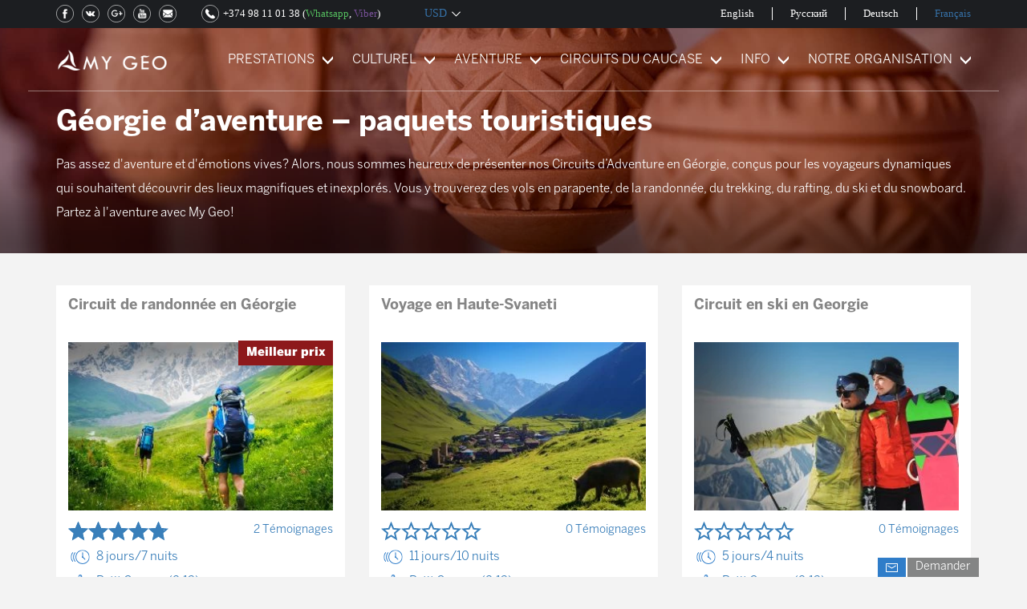

--- FILE ---
content_type: text/html; charset=UTF-8
request_url: https://mygeotrip.com/fr/aventure?currency=usd
body_size: 8602
content:
<!DOCTYPE html>
<html lang="en">
<head>
    <title>Géorgie d’aventure – paquets touristiques</title>
    <meta charset="utf-8">
    <meta name="viewport" content="width=device-width, initial-scale=1">
    <link rel="stylesheet" href="https://cdn.mygeotrip.com/build/css/main-0802041f5b.css">
                                    <link rel="alternate" hreflang="en-us" href="https://mygeotrip.com/adventure-tours">
                                            <link rel="alternate" hreflang="ru-ru" href="https://mygeotrip.com/ru/приключенческие-туры">
                                            <link rel="alternate" hreflang="de-de" href="https://mygeotrip.com/de/abenteuer">
                                            <link rel="alternate" hreflang="fr-fr" href="https://mygeotrip.com/fr/aventure">
                <meta http-equiv="Content-Type" content="text/html; charset=utf-8" />
    <meta name="viewport" content="width=device-width, initial-scale=1">
    <meta name="description" content="Alors, nous sommes heureux de présenter nos Circuits d’Adventure en Géorgie, conçus pour les voyageurs dynamiques qui souhaitent découvrir des lieux magnifiques et inexplorés. Vous y trouverez des vols en parapente, de la randonnée, du trekking, du rafting, du ski et du snowboard. Partez à l&#039;aventure avec My Geo!" />
    <meta name="keywords" content="" />
    <meta property="og:title" content="Géorgie d’aventure – paquets touristiques" />
    <meta property="og:description" content="Alors, nous sommes heureux de présenter nos Circuits d’Adventure en Géorgie, conçus pour les voyageurs dynamiques qui souhaitent découvrir des lieux magnifiques et inexplorés. Vous y trouverez des vols en parapente, de la randonnée, du trekking, du rafting, du ski et du snowboard. Partez à l&#039;aventure avec My Geo!" />
    <meta property="og:image" content="https://mygeotrip.com/ararat.jpg" />
    <meta property="og:url" content="https://mygeotrip.com/fr/aventure?currency=usd" />
    <meta property="og:image:secure_url" content="https://mygeotrip.com/ararat.jpg" />
    <meta property="og:image:width" content="1280" />
    <meta property="og:image:height" content="720" />
    <meta property="og:image:alt" content="Géorgie d’aventure – paquets touristiques" />
    <meta property="fb:app_id" content="751267068581670" />
    <meta property="og:type" content="article" />
    <meta property="og:site_name" content="My Geo" />
    <meta property="article:publisher" content="https://www.facebook.com/mygeotrip/" />



            <link rel="canonical" href="https://mygeotrip.com/fr/aventure" />
    
    <link rel="publisher" href="https://g.page/mygeotrip"/>
    <style>
        .show-more__out .toggle:before {
            content: 'Lire plus';
        }

        .show-more__out > .full-story .toggle:before {
            content: 'Afficher moins';
        }
    </style>
    <meta name="theme-color" content="#2f7dc9">
    <meta name="apple-mobile-web-app-status-bar-style" content="black">
    <meta name="apple-mobile-web-app-capable" content="yes">
    <link rel="manifest" href="/manifest.json">

    <link rel="icon" href="https://cdn.mygeotrip.com/fav/Favicon-75x75.png" sizes="32x32" />
    <link rel="icon" href="https://cdn.mygeotrip.com/fav/Favicon.png" sizes="192x192" />
    <link rel="apple-touch-icon-precomposed" href="https://cdn.mygeotrip.com/fav/Favicon.png" />
    <meta name="msapplication-TileImage" content="https://cdn.mygeotrip.com/fav/Favicon.png" />

    <meta property="og:locale" content="fr_FR" />
            <script src="https://cdn.mygeotrip.com/build/js/top-libs-fb7de96ce9.js"></script>

    <script>
        currentRate = 387.8100;
        reCAPTCHA_site_key = '6LekDmAUAAAAANZAdE_lcUfYbGw6FnSq3XLIpdWZ'
    </script>
                <script>
// place for header scripts
</script>
    </head>
<body class="story lng-fr  country-us ">
<div class="header">
    <div class="header_inner">
        <div class="header_buttons">
            <a href="tel:+374 98 11 01 38" class="phone_mob fl"></a>
            <a href="" class="menu_button fr"><span></span></a>
            <div class="main_logo">
                <a href="https://mygeotrip.com/fr"><img src="https://cdn.mygeotrip.com/img/logo.png?v=1.1" alt=""></a>
            </div>
        </div>
        <div class="header_menu_block">
            <div class="header_menu_inner clearfix">
                <a href="" class="menu_close fr"></a>
                <div class="languages clearfix">
                    <ul>
                                                                                    <li class="">
                                    <a href="https://mygeotrip.com/adventure-tours" data-mobile="Eng">English</a>
                                </li>
                                                                                                                <li class="">
                                    <a href="https://mygeotrip.com/ru/приключенческие-туры" data-mobile="Рус">Русский</a>
                                </li>
                                                                                                                <li class="">
                                    <a href="https://mygeotrip.com/de/abenteuer" data-mobile="Deu">Deutsch</a>
                                </li>
                                                                                                                <li class="active ">
                                    <a href="https://mygeotrip.com/fr/aventure" data-mobile="Fra">Français</a>
                                </li>
                                                                        </ul>
                </div>
                <span class="cb"></span>
                <div class="main_menu clearfix">
                    <ul class="menu_list fr">
                                                    <li class="menu_item ">
                                <a  class="submenu_button"    href="https://mygeotrip.com/fr/Туры-в-Грузию-по-несравненным-ценам">PRESTATIONS</a>
                                                                    <ul class="submenu_list">

                                                                                    <li  class="">
                                                                                                    <a href="https://mygeotrip.com/fr/prestations">Prestations</a>
                                                
                                                                                            </li>
                                                                                    <li  class=" has_sublevel ">
                                                                                                    <a href="https://mygeotrip.com/fr" class="sublevel_button">Explorez</a>
                                                
                                                                                                    <div class="sublevel_menu">
                                                        <ul>
                                                                                                                            <li><a href="https://mygeotrip.com/fr/explorez-la-Géorgie">Explorez</a></li>
                                                                                                                            <li><a href="https://mygeotrip.com/fr/package/découvrir-la-géorgie">Découvrir la Géorgie</a></li>
                                                                                                                            <li><a href="https://mygeotrip.com/fr/package/circuit-autour-du-vin-en-géorgie">Circuit autour du vin en Géorgie</a></li>
                                                                                                                            <li><a href="https://mygeotrip.com/fr/package/circuit-religieux-en-géorgie">Circuit religieux en Géorgie</a></li>
                                                                                                                    </ul>
                                                    </div>
                                                                                            </li>
                                                                                    <li  class="">
                                                                                                    <a href="https://mygeotrip.com/fr/aventure">Aventure</a>
                                                
                                                                                            </li>
                                                                                    <li  class=" has_sublevel ">
                                                                                                    <a href="https://mygeotrip.com/fr" class="sublevel_button">Exclusif</a>
                                                
                                                                                                    <div class="sublevel_menu">
                                                        <ul>
                                                                                                                            <li><a href="https://mygeotrip.com/fr/exclusif">Exclusif</a></li>
                                                                                                                    </ul>
                                                    </div>
                                                                                            </li>
                                                                                    <li  class="">
                                                                                                    <a href="https://mygeotrip.com/fr/circuits-du-caucase">Circuits du Caucase</a>
                                                
                                                                                            </li>
                                                                                    <li  class=" has_sublevel ">
                                                                                                    <a href="https://mygeotrip.com/fr" class="sublevel_button">Circuits saisonniers</a>
                                                
                                                                                                    <div class="sublevel_menu">
                                                        <ul>
                                                                                                                            <li><a href="https://mygeotrip.com/fr/circuits-saisonniers">Circuits saisonniers</a></li>
                                                                                                                            <li><a href="https://mygeotrip.com/fr/package/voyage-du-nouvel-an-en-géorgie">Voyage du Nouvel An en Géorgie</a></li>
                                                                                                                    </ul>
                                                    </div>
                                                                                            </li>
                                                                            </ul>
                                                            </li>
                                                    <li class="menu_item ">
                                <a  class="submenu_button"    href="https://mygeotrip.com/fr/guaranteed">CULTUREL</a>
                                                                    <ul class="submenu_list">

                                                                                    <li  class="">
                                                                                                    <a href="https://mygeotrip.com/fr/culturel">Culturel</a>
                                                
                                                                                            </li>
                                                                                    <li  class="">
                                                                                                    <a href="https://mygeotrip.com/fr/package/découvrir-la-géorgie">Découvrir la Géorgie</a>
                                                
                                                                                            </li>
                                                                            </ul>
                                                            </li>
                                                    <li class="menu_item ">
                                <a  class="submenu_button"    href="https://mygeotrip.com/fr">AVENTURE</a>
                                                                    <ul class="submenu_list">

                                                                                    <li  class="">
                                                                                                    <a href="https://mygeotrip.com/fr/aventure">Aventure</a>
                                                
                                                                                            </li>
                                                                                    <li  class="">
                                                                                                    <a href="https://mygeotrip.com/fr/package/circuit-en-parapente-en-géorgie">Circuit en parapente en Géorgie</a>
                                                
                                                                                            </li>
                                                                                    <li  class="">
                                                                                                    <a href="https://mygeotrip.com/fr/package/circuit-en-ski-en-georgie">Circuit en ski en Georgie</a>
                                                
                                                                                            </li>
                                                                                    <li  class="">
                                                                                                    <a href="https://mygeotrip.com/fr/package/circuit-de-randonnée-en-géorgie">Circuit de randonnée en Géorgie</a>
                                                
                                                                                            </li>
                                                                                    <li  class="">
                                                                                                    <a href="https://mygeotrip.com/fr/package/randonnée-au-pied-du-mont-kazbek">Randonnée au pied du mont Kazbek</a>
                                                
                                                                                            </li>
                                                                            </ul>
                                                            </li>
                                                    <li class="menu_item ">
                                <a  class="submenu_button"    href="https://mygeotrip.com/fr">CIRCUITS DU CAUCASE</a>
                                                                    <ul class="submenu_list">

                                                                                    <li  class="">
                                                                                                    <a href="https://mygeotrip.com/fr/circuits-du-caucase">Circuits du Caucase</a>
                                                
                                                                                            </li>
                                                                            </ul>
                                                            </li>
                                                    <li class="menu_item ">
                                <a  class="submenu_button"    href="https://mygeotrip.com/fr">INFO</a>
                                                                    <ul class="submenu_list">

                                                                                    <li  class="">
                                                                                                    <a href="https://mygeotrip.com/fr/hôtels">Hôtels</a>
                                                
                                                                                            </li>
                                                                                    <li  class="">
                                                                                                    <a href="https://mygeotrip.com/fr/articles-touristiques">Articles touristiques</a>
                                                
                                                                                            </li>
                                                                                    <li  class="">
                                                                                                    <a href="https://mygeotrip.com/fr/les-villes-de-géorgie">Les villes de Géorgie</a>
                                                
                                                                                            </li>
                                                                                    <li  class="">
                                                                                                    <a href="https://mygeotrip.com/fr/les-légendes-géorgiennes">Les légendes Géorgiennes</a>
                                                
                                                                                            </li>
                                                                                    <li  class="">
                                                                                                    <a href="https://mygeotrip.com/fr/conseils-avant-de-partir">Conseils avant de partir</a>
                                                
                                                                                            </li>
                                                                                    <li  class="">
                                                                                                    <a href="https://mygeotrip.com/fr/foire-aux-questions">Foire aux questions</a>
                                                
                                                                                            </li>
                                                                            </ul>
                                                            </li>
                                                    <li class="menu_item  last ">
                                <a  class="submenu_button"    href="https://mygeotrip.com/fr">NOTRE ORGANISATION</a>
                                                                    <ul class="submenu_list">

                                                                                    <li  class="">
                                                                                                    <a href="https://mygeotrip.com/fr/a propos de My Geo">A propos de My Geo</a>
                                                
                                                                                            </li>
                                                                                    <li  class="">
                                                                                                    <a href="https://mygeotrip.com/fr/contactez-nous">Contactez-nous</a>
                                                
                                                                                            </li>
                                                                                    <li  class="">
                                                                                                    <a href="https://mygeotrip.com/fr/l&#039;équipe-de-mygeo">L&#039;équipe de MyGeo</a>
                                                
                                                                                            </li>
                                                                                    <li  class="">
                                                                                                    <a href="https://mygeotrip.com/fr/les-guides-de-mygeo">Les guides de MyGeo</a>
                                                
                                                                                            </li>
                                                                                    <li  class="">
                                                                                                    <a href="https://mygeotrip.com/fr/commentaires-de-voyageurs">Commentaires de voyageurs</a>
                                                
                                                                                            </li>
                                                                                    <li  class="">
                                                                                                    <a href="https://mygeotrip.com/fr/formulaire-de-commentaires ">Formulaire de commentaires</a>
                                                
                                                                                            </li>
                                                                            </ul>
                                                            </li>
                        
                    </ul>
                </div>
                <div class="header_top_left clearfix">
                    <div class="header_contacts fl">
                        <div class="phone_block fr">
                            <a href="tel:+374 98 11 01 38" class="phone_number">+374 98 11 01 38</a>
                            <div class="viber_whatsapp">(<a href="https://wa.me/37498110138 " class="whatsapp">Whatsapp</a>,
                                <a href="viber://add?number=37498110138" class="viber">Viber</a>)
                            </div>
                        </div>
                        <div class="header_socials fl">
                            <ul class="clearfix">
                                <li><a rel="nofollow" class="facebook" href="https://www.facebook.com/araratour"></a></li>
                                <li><a rel="nofollow" class="vkontakte" href="https://vk.com/turvarmeniu"></a></li>
                                <li><a rel="nofollow" class="googleplus" href="https://plus.google.com/+AraraTourArmeniaTravelYerevan/"></a></li>
                                <li><a rel="nofollow" class="youtube" href="https://www.youtube.com/channel/UC_wi-Fcs-kFXUyzLcnGlSWw/feed"></a></li>
                                <li><a rel="nofollow" class="e-mail" href="mailto:info@mygeotrip.com"></a></li>
                            </ul>
                        </div>
                    </div>
                    <div class="currency_block fr">
                        <a class="currency_button" href=""><span class="currency_hint">Modifier la devise</span> USD</a>
                        <div class="currency_list">
                            <div class="list_inner">
                                <div class="list_container">
                                    <a href="" class="currency_close"></a>
                                    <ul>
                                                                                    <li class=" rub">
                                                <a  href="https://mygeotrip.com/fr/aventure?currency=rub">RUR</a>
                                            </li>
                                                                                    <li class=" active  usd">
                                                <a  href="https://mygeotrip.com/fr/aventure?currency=usd">USD</a>
                                            </li>
                                                                                    <li class=" eur">
                                                <a  href="https://mygeotrip.com/fr/aventure?currency=eur">EUR</a>
                                            </li>
                                                                                    <li class=" gbp">
                                                <a  href="https://mygeotrip.com/fr/aventure?currency=gbp">GBP</a>
                                            </li>
                                                                                    <li class=" aud">
                                                <a  href="https://mygeotrip.com/fr/aventure?currency=aud">AUD</a>
                                            </li>
                                                                            </ul>
                                </div>
                            </div>
                        </div>
                    </div>
                </div>
            </div>
        </div>
    </div>
</div>
    <div class="landing_title_block" style="background: url('/img/landing_bg_opt.jpg') no-repeat;">
        <div class="container">
            <h1 class="landing_title">Géorgie d’aventure – paquets touristiques</h1>
                            <div class="landing_prelude">
                    <div class="prelude_inner"><p>Pas assez d&#39;aventure et d&#39;&eacute;motions vives? Alors, nous sommes heureux de pr&eacute;senter nos Circuits d&rsquo;Adventure en G&eacute;orgie, con&ccedil;us pour les voyageurs dynamiques qui souhaitent d&eacute;couvrir des lieux magnifiques et inexplor&eacute;s. Vous y trouverez des vols en parapente, de la randonn&eacute;e, du trekking, du rafting, du ski et du snowboard. Partez &agrave; l&#39;aventure avec My Geo!</p>
</div>
                </div>
                <a href="" class="more_less">
                    <span class="open_text">... lire plus</span>
                    <span class="close_text">... afficher moins</span>
                </a>
                    </div>
    </div>
    <div id="about_parent" class="container_fluid test_class make_img_resp mb30">
        <div class="container">
            <p><span style="color:#000000"><div class="tour-block all_tours_content">
                <div class="all_tours_row row ">
                    <div class="col-xs-6 col-md-4">
                <div class="travelers_items">
    <h4><a href="https://mygeotrip.com/fr/package/circuit-de-randonnée-en-géorgie">Circuit de randonnée en Géorgie</a></h4>
    <div class="top">
        <a href="https://mygeotrip.com/fr/package/circuit-de-randonnée-en-géorgie">
            <img src="https://cdn.mygeotrip.com/images/tours/1/1562149885842/323x206c-center.jpeg.webp" alt="Circuit de randonnée en Géorgie">
                            <span class="last_minute"><span class="best_price">Meilleur prix</span></span>
                    </a>
    </div>
    <div class="bottom">
        <a href="https://mygeotrip.com/fr/package/circuit-de-randonnée-en-géorgie">
            <div class="reviews_block">
                <div class="rating_block">
                    <span class="empty_stars"></span>
                    <span class="full_stars" style="width: 95%"></span>
                </div>
                <div class="reviews">2 Témoignages</div>
            </div>
            <div class="current_tour_info">
                                                <div class="tour_sprite duration">8 jours/7 nuits</div>
                                    <div class="tour_sprite small_group">Petit Groupe (2-13)</div>
                                    <div class="tour_sprite tour_date">Tout Les Dates</div>
                                    <div class="tour_sprite BB">Petit-déjeuner</div>
                                        </div>
        </a>
    </div>
    <div class="price_block">
                    <div class="price">1,410 <span class="current_curency">USD</span></div>
            <div class="sale_price">1,321 <span class="current_curency">USD</span></div>
            </div>

    <a href="https://mygeotrip.com/fr/package/circuit-de-randonnée-en-géorgie" data-id="89" data-title="Circuit de randonnée en Géorgie" class="btn btn-default book_now" data-toggle="modal" >Savoir plus</a>
</div>            </div>
                    <div class="col-xs-6 col-md-4">
                <div class="travelers_items">
    <h4><a href="https://mygeotrip.com/fr/package/voyage-en-haute-svaneti">Voyage en Haute-Svaneti </a></h4>
    <div class="top">
        <a href="https://mygeotrip.com/fr/package/voyage-en-haute-svaneti">
            <img src="https://cdn.mygeotrip.com/images/tours/1/15602539523148/323x206c-center.jpeg.webp" alt="Voyage en Haute-Svaneti ">
                    </a>
    </div>
    <div class="bottom">
        <a href="https://mygeotrip.com/fr/package/voyage-en-haute-svaneti">
            <div class="reviews_block">
                <div class="rating_block">
                    <span class="empty_stars"></span>
                    <span class="full_stars" style="width: 0%"></span>
                </div>
                <div class="reviews">0 Témoignages</div>
            </div>
            <div class="current_tour_info">
                                                <div class="tour_sprite duration">11 jours/10 nuits</div>
                                    <div class="tour_sprite small_group">Petit Groupe (2-13)</div>
                                    <div class="tour_sprite tour_date">Tout Les Dates</div>
                                    <div class="tour_sprite BB">Petit-déjeuner</div>
                                        </div>
        </a>
    </div>
    <div class="price_block">
                    <div class="sale_price">1,796 <span class="current_curency">USD</span></div>
            </div>

    <a href="https://mygeotrip.com/fr/package/voyage-en-haute-svaneti" data-id="88" data-title="Voyage en Haute-Svaneti " class="btn btn-default book_now" data-toggle="modal" >Savoir plus</a>
</div>            </div>
                    <div class="col-xs-6 col-md-4">
                <div class="travelers_items">
    <h4><a href="https://mygeotrip.com/fr/package/circuit-en-ski-en-georgie">Circuit en ski en Georgie</a></h4>
    <div class="top">
        <a href="https://mygeotrip.com/fr/package/circuit-en-ski-en-georgie">
            <img src="https://cdn.mygeotrip.com/images/tours/1/15596375147747/323x206c-center.jpeg.webp" alt="Circuit en ski en Georgie">
                    </a>
    </div>
    <div class="bottom">
        <a href="https://mygeotrip.com/fr/package/circuit-en-ski-en-georgie">
            <div class="reviews_block">
                <div class="rating_block">
                    <span class="empty_stars"></span>
                    <span class="full_stars" style="width: 0%"></span>
                </div>
                <div class="reviews">0 Témoignages</div>
            </div>
            <div class="current_tour_info">
                                                <div class="tour_sprite duration">5 jours/4 nuits </div>
                                    <div class="tour_sprite small_group">Petit Groupe (2-13)</div>
                                    <div class="tour_sprite tour_date">Tout Les Dates</div>
                                    <div class="tour_sprite BB">Petit-déjeuner</div>
                                        </div>
        </a>
    </div>
    <div class="price_block">
                    <div class="sale_price">953 <span class="current_curency">USD</span></div>
            </div>

    <a href="https://mygeotrip.com/fr/package/circuit-en-ski-en-georgie" data-id="81" data-title="Circuit en ski en Georgie" class="btn btn-default book_now" data-toggle="modal" >Savoir plus</a>
</div>            </div>
                    <div class="col-xs-6 col-md-4">
                <div class="travelers_items">
    <h4><a href="https://mygeotrip.com/fr/package/circuit-en-parapente-en-géorgie">Circuit en parapente en Géorgie</a></h4>
    <div class="top">
        <a href="https://mygeotrip.com/fr/package/circuit-en-parapente-en-géorgie">
            <img src="https://cdn.mygeotrip.com/images/tours/1/15596324871933/323x206c-center.jpeg.webp" alt="Circuit en parapente en Géorgie">
                    </a>
    </div>
    <div class="bottom">
        <a href="https://mygeotrip.com/fr/package/circuit-en-parapente-en-géorgie">
            <div class="reviews_block">
                <div class="rating_block">
                    <span class="empty_stars"></span>
                    <span class="full_stars" style="width: 0%"></span>
                </div>
                <div class="reviews">0 Témoignages</div>
            </div>
            <div class="current_tour_info">
                                                <div class="tour_sprite duration">5 jours/4 nuits </div>
                                    <div class="tour_sprite small_group">Petit Groupe (2-13)</div>
                                    <div class="tour_sprite tour_date">Tout Les Dates</div>
                                    <div class="tour_sprite BB">Petit-déjeuner</div>
                                        </div>
        </a>
    </div>
    <div class="price_block">
                    <div class="sale_price">1,044 <span class="current_curency">USD</span></div>
            </div>

    <a href="https://mygeotrip.com/fr/package/circuit-en-parapente-en-géorgie" data-id="80" data-title="Circuit en parapente en Géorgie" class="btn btn-default book_now" data-toggle="modal" >Savoir plus</a>
</div>            </div>
                    <div class="col-xs-6 col-md-4">
                <div class="travelers_items">
    <h4><a href="https://mygeotrip.com/fr/package/circuit-aventure-en-géorgie">Circuit &quot;Aventure en Géorgie&quot;</a></h4>
    <div class="top">
        <a href="https://mygeotrip.com/fr/package/circuit-aventure-en-géorgie">
            <img src="https://cdn.mygeotrip.com/images/tours/1/15593006497782/323x206c-center.jpeg.webp" alt="Circuit &quot;Aventure en Géorgie&quot;">
                    </a>
    </div>
    <div class="bottom">
        <a href="https://mygeotrip.com/fr/package/circuit-aventure-en-géorgie">
            <div class="reviews_block">
                <div class="rating_block">
                    <span class="empty_stars"></span>
                    <span class="full_stars" style="width: 0%"></span>
                </div>
                <div class="reviews">0 Témoignages</div>
            </div>
            <div class="current_tour_info">
                                                <div class="tour_sprite duration">7 jours/6 nuits</div>
                                    <div class="tour_sprite small_group">Petit Groupe (2-13)</div>
                                    <div class="tour_sprite tour_date">Tout Les Dates</div>
                                    <div class="tour_sprite BB">Petit-déjeuner</div>
                                        </div>
        </a>
    </div>
    <div class="price_block">
                    <div class="sale_price">1,381 <span class="current_curency">USD</span></div>
            </div>

    <a href="https://mygeotrip.com/fr/package/circuit-aventure-en-géorgie" data-id="78" data-title="Circuit &quot;Aventure en Géorgie&quot;" class="btn btn-default book_now" data-toggle="modal" >Savoir plus</a>
</div>            </div>
                    <div class="col-xs-6 col-md-4">
                <div class="travelers_items">
    <h4><a href="https://mygeotrip.com/fr/package/randonnée-au-pied-du-mont-kazbek">Randonnée au pied du mont Kazbek</a></h4>
    <div class="top">
        <a href="https://mygeotrip.com/fr/package/randonnée-au-pied-du-mont-kazbek">
            <img src="https://cdn.mygeotrip.com/images/tours/1/15599031883752/323x206c-center.jpeg.webp" alt="Randonnée au pied du mont Kazbek">
                    </a>
    </div>
    <div class="bottom">
        <a href="https://mygeotrip.com/fr/package/randonnée-au-pied-du-mont-kazbek">
            <div class="reviews_block">
                <div class="rating_block">
                    <span class="empty_stars"></span>
                    <span class="full_stars" style="width: 90%"></span>
                </div>
                <div class="reviews">1 Témoignages</div>
            </div>
            <div class="current_tour_info">
                                                <div class="tour_sprite duration">7 jours/6 nuits </div>
                                    <div class="tour_sprite small_group">Petit Groupe (2-13)</div>
                                    <div class="tour_sprite tour_date">Tout Les Dates</div>
                                    <div class="tour_sprite BB">Petit-déjeuner</div>
                                        </div>
        </a>
    </div>
    <div class="price_block">
                    <div class="sale_price">1,327 <span class="current_curency">USD</span></div>
            </div>

    <a href="https://mygeotrip.com/fr/package/randonnée-au-pied-du-mont-kazbek" data-id="74" data-title="Randonnée au pied du mont Kazbek" class="btn btn-default book_now" data-toggle="modal" >Savoir plus</a>
</div>            </div>
                </div>
        </div></span></p>

        </div>
    </div>
    <div class="container booking_modal_container">
    <div class="modal fade" id="myModal" tabindex="-1" role="dialog" aria-labelledby="myModalLabel" aria-hidden="true">
        <div class="modal-dialog">
            <div class="modal-content custom-modal-content">
                <div class="modal-header">
                    <button type="button" class="close" data-dismiss="modal" aria-hidden="true">x</button>
                    <h4 class="modal-title"></h4>
                </div>
                <div class="modal-body">
                    <div class="modal_bottom">
                        <ul>
                            <li class="traveller_information active">
                                <div class="traveller_information_text">Information de voyageur</div>
                                <div class="information_step">1</div>
                            </li>
                            <li class="customize">
                                <div class="information_step">2</div>
                                <div class="customize_text">Préparation du programme</div>
                            </li>
                            <li class="payment">
                                <div class="payment_text">Confirmation</div>
                                <div class="information_step">3</div>
                            </li>
                            <li class="confirmation">
                                <div class="information_step">4</div>
                                <div class="confirmation_text">Voucher</div>
                            </li>
                        </ul>
                    </div>
                    <div class="modal_text hide-submitted">N&#039;hésitez pas à nous envoyer vos questions, remarques ou idées sur le voyage. Nos agents touristiques vous aideront à organiser le bon itinéraire pour vous.  En nous envoyant votre demande, vous commencerez  à créer votre  première merveilleuse expérience avec Arara!</div>
                    <div class="booking_form ">
                        <div class="hidden text-center" id="booking-success">
                            <div class="success-title">Merci d&#039;envoyer votre demande de réservation, nous l&#039;avons bien reçue.</div>
                            <div class="success-text">Nos agents de voyages vous répondront dans les meilleurs délais. Si vous ne recevez pas d'e-mail de nous pendant 24 heures, veuillez vérifier votre boîte de spam.</div>
                            <button type="button" class="btn btn-facebook mt30" data-dismiss="modal">Fermer</button>
                        </div>
                        <form role="form" action="https://mygeotrip.com/fr/book-now" method="post" id="booking_form">
                            <div class="row">
                                <div class="form-group col-sm-12">
                                    <label for="name">Votre nom<span>*</span></label>
                                    <input type="text" class="form-control" id="firstname" name="name">
                                    <div class="error-message" id="error-name"></div>
                                </div>
                                <div class="col-sm-12 form-group">
                                    <label for="email">Votre email<span>*</span></label>
                                    <input type="text" class="form-control" id="email" name="email">
                                    <div class="error-message" id="error-email"></div>
                                </div>
                                <div class="col-sm-12 form-group">
                                    <label for="email">Numéro de téléphone</label>
                                    <input type="tel" class="form-control" id="phone" name="phone" >
                                    <div class="error-message" id="error-phone"></div>
                                </div>
                                <div class="col-sm-12 form-group">
                                    <label for="name">Votre message</label>
                                    <textarea class="form-control" type="textarea" id="message" name="message" placeholder="" rows="5"></textarea>
                                    <div class="error-message" id="error-message"></div>
                                </div>
                                <div class="form-group form_submit">
                                    <button type="submit" class="btn  btn-primary btn-block send-booking-request" data-href="https://mygeotrip.com/fr/aventure" id="btnBooking">Envoyer</button>
                                </div>
                            </div>
                            <input type="hidden" name="_token" value="Pm9irDJs87BX2qA68KIITJB5vuWuuQSauQFa8oYo">
                        </form>
                    </div>
                </div>
            </div><!-- /.modal-content -->
        </div><!-- /.modal-dialog -->
    </div><!-- /.modal -->
</div>

<div id="modal-prepayment" class="modal fade" role="dialog">
    
    <div class="payment_popup">
        <div class="payment_inner">
            <form action="https://mygeotrip.com/fr/make-payment" id="make-payment" method="post">
                <div class="first_step_block">
                    <button type="button" class="popup_close" data-dismiss="modal"></button>
                    <div class="popup_logo_block">
                        <img src="https://cdn.mygeotrip.com/img/logo_red.png" alt=""/>
                    </div>
                    <ul class="steps_list clearfix">
                        <li class="active">
                            <div class="step_info_block">
                                <div class="step_name_block">Insérez le montant</div>
                                <div class="step_number">1</div>
                            </div>
                        </li>
                        <li class="text-center">
                            <div class="step_info_block">
                                <div class="step_number">2</div>
                                <div class="step_name_block">Cliquez &quot;Payer maintenant&quot;</div>
                            </div>
                        </li>
                        <li class="text-right">
                            <div class="step_info_block">
                                <div class="step_name_block">Paiement</div>
                                <div class="step_number">3</div>
                            </div>
                        </li>
                    </ul>
                    <ul class="about_payment">
                        <li>Insérez, s&#039;il vous plaît le montant et après vous serez transféré au système du paiement.</li>
                        <li>Insérez les détails de votre carte dans le système de paiement pour confirmer la transaction.</li>
                        <li>Les taux de change de la Banque centrale arménienne sont appliqués.</li>
                    </ul>
                    <div class="field_block">
                        <div class="payment_currency">USD</div>
                        <input type="number" name="amount" value="" class="payment-amount" placeholder="montant">
                    </div>
                    <div class="form-box form-group">
                        <div class="error-message" id="error-amount"></div>
                    </div>
                    <div id="amd-place"></div>
                    <button type="submit" class="payment_button">Payer maintenant </button>
                </div>
                <input type="hidden" name="_token" value="Pm9irDJs87BX2qA68KIITJB5vuWuuQSauQFa8oYo">
                <input type="hidden" name="u_currency" value="USD">
            </form>
            <div class="payment_success"> <!-- showed -->
                <button type="button" class="popup_close" data-dismiss="modal"></button>
                <div class="cell_middle">
                    <div class="success_info">
                        Thank you! You have succeeded your
                        payment. Our tour coordinator will
                        contact you the nearest working
                    </div>
                </div>
            </div>
        </div>

    </div>
</div><footer>
    <div class="footer_top">
                <div class="footer_top_inner top">
            <div class="col-lg-3">
                <ul>
                                                                    <li>
                                                            <a class="tour_sprite" href="#" data-toggle="modal" data-target="#modal-prepayment">Effectuer un pré-paiement</a>
                                                    </li>
                                                                    <li>
                                                            <a class="tour_sprite"  href="https://mygeotrip.com/fr">Conditions de réservation</a>
                                                    </li>
                                                                    <li>
                                                            <a class="tour_sprite"  href="https://mygeotrip.com/fr">Modalités de paiement</a>
                                                    </li>
                                                                        </ul></div>
                            <div class="col-lg-3"><ul>
                                                <li>
                                                            <a class="tour_sprite"  href="https://mygeotrip.com/fr/aventure">Géorgie d’aventure</a>
                                                    </li>
                                                                    <li>
                                                            <a class="tour_sprite"  href="https://mygeotrip.com/fr/circuits-du-caucase">Circuits du Caucase</a>
                                                    </li>
                                                                    <li>
                                                            <a class="tour_sprite"  href="https://mygeotrip.com/fr/prestations">Prestations</a>
                                                    </li>
                                                                        </ul></div>
                            <div class="col-lg-3"><ul>
                                                <li>
                                                            <a class="tour_sprite"  href="https://mygeotrip.com/fr/exclusif">Exclusif</a>
                                                    </li>
                                                                    <li>
                                                            <a class="tour_sprite"  href="https://mygeotrip.com/fr/culturel">Les séjours culturel</a>
                                                    </li>
                                                                    <li>
                                                            <a class="tour_sprite"  href="https://mygeotrip.com/fr/commentaires-de-voyageurs">Commentaires de voyageurs</a>
                                                    </li>
                                                                        </ul></div>
                            <div class="col-lg-3"><ul>
                                                <li>
                                                            <a class="tour_sprite"  href="https://mygeotrip.com/fr/a%20propos%20de%20MyGeo">A propos de My Geo</a>
                                                    </li>
                                                                    <li>
                                                            <a class="tour_sprite"  href="https://mygeotrip.com/fr/contactez-nous">Contactez-nous</a>
                                                    </li>
                                                                    <li>
                                                            <a class="tour_sprite"  href="https://mygeotrip.com/fr">Confidentialité</a>
                                                    </li>
                                    </ul>
            </div>

        </div>
                        <div class="footer_top_inner bottom">
            <div class="col-lg-3 first">
                <a href="#"><img src="https://cdn.mygeotrip.com/img/responsible_travel.jpg" alt="Responsible travel"></a>
            </div>
            <div class="col-lg-3 second">
                <a href="#"><img src="https://cdn.mygeotrip.com/img/ADVENTURE.webp" alt="ADVENTURE"></a>
            </div>
            <div class="col-lg-3 third">
                <a href="#"><img src="https://cdn.mygeotrip.com/img/USOTA.webp" alt="USTOA"></a>
            </div>
            <div class="col-lg-3 fourth">
                <a href="https://mygeotrip.com/payment-terms/"><img src="https://cdn.mygeotrip.com/img/visa.webp" alt="visa"> </a>
            </div>
        </div>
    </div>
    <div class="footer_bottom">
        <div class="copyright">Copyright © 2013 - 2023 Tous droits réservés, My Geo LLC. Dun &amp; Bradstreet organisation enregistrée</div>
    </div>

</footer>
<div class="messenger_block">
    <a href="" class="messenger_open">Demander</a>
    <div class="messenger_inner">
        <form class="messenger_form" method="post" id="footer-messenger-form" action="https://mygeotrip.com/fr/ask-question">
            <a href="" class="messenger_close"></a>
            <div class="messenger_head">Votre question</div>
            <div class="form_inner">
                <div class="success-message-place dn">Nous vous remercions pour votre question! Nos agents de voyages vous répondront dans les meilleurs délais. Si vous ne recevez pas d'e-mail de nous pendant 24 heures, veuillez vérifier votre boîte de spam.</div>
                <div class="ask-question-form-content">
                    <div class="about_messenger">Nous sommes là pour répondre à toutes vos questions</div>
                    <div class="field_name">Écrivez votre nom et email, s&#039;il vous plaît *</div>
                    <div class="form_field form-group">
                        <input type="text" name="ask_name" placeholder="Votre nom"/>
                        <div class="error-message" id="error-ask_name"></div>
                    </div>
                    <div class="form_field form-group">
                        <input type="text" name="ask_email" class="ask-question-email" placeholder="Votre email"/>
                        <div class="error-message" id="error-ask_email"></div>
                    </div>
                    <div class="field_name">Laissez votre message ici *</div>
                    <div class="form_field form-group">
                        <textarea name="ask_message"></textarea>
                        <div class="error-message" id="error-ask_message"></div>
                    </div>
                    <div class="button_block">
                        <button class="ask-question-submit" type="submit">Envoyer</button>
                    </div>
                </div>
            </div>
            <input type="hidden" name="current_url" value="https://mygeotrip.com/fr/aventure">
            <input type="hidden" name="_token" value="Pm9irDJs87BX2qA68KIITJB5vuWuuQSauQFa8oYo">
        </form>
    </div>
</div>
<script src="https://cdn.mygeotrip.com/build/js/main-2dd626175e.js"></script>
    <!--noindex--> 
<!-- Google Tag Manager -->
<script>(function(w,d,s,l,i){w[l]=w[l]||[];w[l].push({'gtm.start':
new Date().getTime(),event:'gtm.js'});var f=d.getElementsByTagName(s)[0],
j=d.createElement(s),dl=l!='dataLayer'?'&l='+l:'';j.async=true;j.src=
'https://www.googletagmanager.com/gtm.js?id='+i+dl;f.parentNode.insertBefore(j,f);
})(window,document,'script','dataLayer','GTM-K8GDMF9');</script>
<!-- End Google Tag Manager -->

<!-- Google Tag Manager (noscript) -->
<noscript><iframe src="https://www.googletagmanager.com/ns.html?id=GTM-K8GDMF9"
height="0" width="0" style="display:none;visibility:hidden"></iframe></noscript>
<!-- End Google Tag Manager (noscript) -->

<!--/noindex-->



</body>
</html>

--- FILE ---
content_type: image/svg+xml
request_url: https://cdn.mygeotrip.com/img/svg/mail_white.svg
body_size: 1188
content:
<?xml version="1.0" encoding="utf-8"?>
<!-- Generator: Adobe Illustrator 16.2.0, SVG Export Plug-In . SVG Version: 6.00 Build 0)  -->
<!DOCTYPE svg PUBLIC "-//W3C//DTD SVG 1.1//EN" "http://www.w3.org/Graphics/SVG/1.1/DTD/svg11.dtd">
<svg version="1.1" id="Layer_1" xmlns="http://www.w3.org/2000/svg" xmlns:xlink="http://www.w3.org/1999/xlink" x="0px" y="0px"
	 width="192px" height="192px" viewBox="0 0 192 192" enable-background="new 0 0 192 192" xml:space="preserve">
<rect x="-97.427" y="-51.999" fill="none" stroke="#231F20" stroke-miterlimit="10" width="841.89" height="600.792"/>
<path fill="#ffffff" stroke="#ffffff" stroke-miterlimit="10" d="M140.938,136c2.369,0,4.42-0.781,6.162-2.323l-29.842-29.845
	c-0.715,0.513-1.41,1.012-2.066,1.485c-2.232,1.646-4.047,2.929-5.438,3.847c-1.393,0.926-3.242,1.864-5.557,2.824
	c-2.313,0.958-4.467,1.438-6.465,1.438h-0.059h-0.059c-1.999,0-4.154-0.479-6.466-1.438c-2.313-0.96-4.166-1.898-5.556-2.824
	c-1.391-0.918-3.202-2.201-5.437-3.847c-0.622-0.457-1.314-0.958-2.061-1.492l-29.85,29.852c1.746,1.542,3.797,2.323,6.166,2.323
	H140.938z"/>
<path fill="#ffffff" stroke="#ffffff" stroke-miterlimit="10" d="M52.158,85.037c-2.233-1.487-4.215-3.193-5.938-5.115v45.406
	l26.303-26.302C67.26,95.351,60.48,90.694,52.158,85.037"/>
<path fill="#ffffff" stroke="#ffffff" stroke-miterlimit="10" d="M143.252,85.037c-8.008,5.42-14.811,10.085-20.418,14
	l26.295,26.295v-45.41C147.443,81.804,145.484,83.51,143.252,85.037"/>
<path fill="#ffffff" stroke="#ffffff" stroke-miterlimit="10" d="M140.938,54.45H54.413c-3.019,0-5.339,1.02-6.966,3.056
	c-1.628,2.037-2.439,4.586-2.439,7.642c0,2.469,1.079,5.142,3.234,8.023c2.154,2.882,4.447,5.144,6.875,6.789
	c1.334,0.94,5.352,3.732,12.052,8.377c3.619,2.504,6.764,4.69,9.469,6.577c2.303,1.605,4.289,2.996,5.932,4.151
	c0.187,0.132,0.484,0.343,0.877,0.623c0.424,0.305,0.96,0.691,1.621,1.169c1.273,0.922,2.332,1.665,3.174,2.236
	c0.843,0.567,1.86,1.201,3.059,1.908c1.195,0.704,2.322,1.235,3.379,1.588c1.059,0.353,2.038,0.529,2.939,0.529h0.061h0.057
	c0.9,0,1.881-0.177,2.938-0.529c1.059-0.353,2.186-0.884,3.383-1.588c1.195-0.707,2.213-1.341,3.059-1.908
	c0.842-0.571,1.9-1.314,3.172-2.236c0.658-0.478,1.195-0.864,1.619-1.165c0.396-0.284,0.691-0.495,0.879-0.627
	c1.277-0.891,3.271-2.275,5.949-4.136c4.871-3.384,12.051-8.369,21.561-14.97c2.861-1.997,5.252-4.41,7.172-7.229
	c1.916-2.822,2.875-5.78,2.875-8.877c0-2.586-0.93-4.799-2.789-6.642C145.688,55.37,143.482,54.45,140.938,54.45"/>
<path fill="none" stroke="#ffffff" stroke-width="5" stroke-miterlimit="10" d="M96.7,189c-50.975,0-92.447-41.472-92.447-92.446
	S45.725,4.106,96.7,4.106c50.974,0,92.447,41.473,92.447,92.447S147.674,189,96.7,189z"/>
</svg>


--- FILE ---
content_type: image/svg+xml
request_url: https://cdn.mygeotrip.com/img/svg/group_blue.svg
body_size: 1622
content:
<?xml version="1.0" encoding="utf-8"?>
<!-- Generator: Adobe Illustrator 16.2.0, SVG Export Plug-In . SVG Version: 6.00 Build 0)  -->
<!DOCTYPE svg PUBLIC "-//W3C//DTD SVG 1.1//EN" "http://www.w3.org/Graphics/SVG/1.1/DTD/svg11.dtd">
<svg version="1.1" id="Layer_1" xmlns="http://www.w3.org/2000/svg" xmlns:xlink="http://www.w3.org/1999/xlink" x="0px" y="0px"
	 width="192px" height="192px" viewBox="0 0 192 192" enable-background="new 0 0 192 192" xml:space="preserve">
<g>
	<defs>
		<rect id="SVGID_1_" x="12" y="1" width="168.662" height="189.178"/>
	</defs>
	<clipPath id="SVGID_2_">
		<use xlink:href="#SVGID_1_"  overflow="visible"/>
	</clipPath>
	<path clip-path="url(#SVGID_2_)" fill="#2f7dc9" d="M176.112,189.84c-1.727,0-3.362-1.029-4.05-2.729l-2.146-5.286
		c-7.33-18.06-15.956-25.764-28.839-25.764h-16.391c-4.973,0-9.249,1.154-13.074,3.531c-2.053,1.278-4.746,0.648-6.021-1.402
		c-1.275-2.049-0.646-4.747,1.402-6.02c5.181-3.221,11.134-4.853,17.693-4.853h16.391c21.751,0,31.499,17.818,36.938,31.222
		l2.146,5.285c0.906,2.237-0.171,4.786-2.406,5.692C177.217,189.735,176.658,189.84,176.112,189.84 M102.83,189.84
		c-1.726,0-3.361-1.029-4.049-2.729l-2.146-5.286c-7.332-18.06-15.954-25.764-28.839-25.764H51.406
		c-12.886,0-21.511,7.704-28.839,25.764l-2.145,5.286c-0.907,2.235-3.458,3.313-5.693,2.406c-2.238-0.906-3.315-3.458-2.406-5.692
		l2.142-5.285c5.44-13.403,15.188-31.222,36.941-31.222h16.391c21.753,0,31.502,17.816,36.938,31.22l2.146,5.287
		c0.907,2.234-0.171,4.786-2.406,5.692C103.935,189.735,103.377,189.84,102.83,189.84 M132.881,138.893
		c-13.529,0-24.536-11.006-24.536-24.539c0-11.137,7.459-20.568,17.647-23.553c0.056-0.017,0.109-0.035,0.165-0.05
		c2.181-0.62,4.444-0.935,6.724-0.935c12.511,0,22.902,9.257,24.366,21.615c0.115,0.957,0.175,1.935,0.175,2.923
		C157.418,127.887,146.412,138.893,132.881,138.893 M124.267,101.119c-4.319,2.823-7.182,7.702-7.182,13.234
		c0,8.711,7.085,15.796,15.796,15.796c7.646,0,14.04-5.457,15.489-12.682c-0.314,0.01-0.633,0.018-0.951,0.018
		C136.757,117.485,127.632,110.758,124.267,101.119 M132.641,98.558c2.262,6.02,8.042,10.186,14.778,10.186
		c0.078,0,0.153,0,0.23-0.002C145.353,102.724,139.464,98.473,132.641,98.558 M59.602,138.893
		c-13.531,0-24.538-11.006-24.538-24.539c0-13.501,10.958-24.49,24.45-24.538H59.7c12.674,0,23.172,9.503,24.419,22.101
		c0.032,0.351,0.026,0.693-0.022,1.027c0.026,0.466,0.042,0.939,0.042,1.41C84.14,127.887,73.13,138.893,59.602,138.893
		 M51.064,101.069c-4.364,2.811-7.262,7.718-7.262,13.284c0,8.711,7.088,15.796,15.799,15.796c7.644,0,14.035-5.457,15.487-12.68
		c-0.283,0.011-0.566,0.014-0.852,0.014C63.555,117.485,54.417,110.733,51.064,101.069 M59.457,98.558
		c2.263,6.02,8.044,10.186,14.78,10.186h0.13c-2.267-5.949-8.032-10.186-14.766-10.186H59.457z M130.407,82.151
		c-1.416,0-2.804-0.686-3.645-1.951c-5.88-8.841-12.973-12.959-22.323-12.959H88.045c-9.351,0-16.444,4.119-22.324,12.959
		c-1.336,2.009-4.052,2.557-6.061,1.22c-2.009-1.339-2.556-4.052-1.216-6.061c7.44-11.186,17.399-16.858,29.602-16.858h16.391
		c12.205,0,22.164,5.672,29.604,16.858c1.34,2.009,0.792,4.722-1.217,6.061C132.079,81.914,131.237,82.151,130.407,82.151
		 M96.241,50.076c-13.529,0-24.536-11.007-24.536-24.538C71.705,12.007,82.712,1,96.241,1h0.099c12.677,0,23.175,9.5,24.418,22.1
		c0.035,0.35,0.026,0.691-0.019,1.027c0.027,0.466,0.039,0.938,0.039,1.411C120.778,39.069,109.772,50.076,96.241,50.076
		 M87.707,12.252c-4.365,2.812-7.262,7.718-7.262,13.286c0,8.71,7.086,15.796,15.796,15.796c7.646,0,14.037-5.456,15.489-12.68
		c-0.283,0.01-0.568,0.013-0.852,0.013C100.194,28.667,91.061,21.918,87.707,12.252 M96.1,9.742
		c2.262,6.016,8.041,10.186,14.777,10.186c0.045,0,0.088,0,0.13-0.002c-2.262-5.934-8.003-10.162-14.715-10.184H96.1z"/>
</g>
</svg>


--- FILE ---
content_type: image/svg+xml
request_url: https://cdn.mygeotrip.com/img/svg/date_blue.svg
body_size: 1046
content:
<?xml version="1.0" encoding="utf-8"?>
<!-- Generator: Adobe Illustrator 16.2.0, SVG Export Plug-In . SVG Version: 6.00 Build 0)  -->
<!DOCTYPE svg PUBLIC "-//W3C//DTD SVG 1.1//EN" "http://www.w3.org/Graphics/SVG/1.1/DTD/svg11.dtd">
<svg version="1.1" id="Layer_1" xmlns="http://www.w3.org/2000/svg" xmlns:xlink="http://www.w3.org/1999/xlink" x="0px" y="0px"
	 width="192px" height="192px" viewBox="0 0 192 192" enable-background="new 0 0 192 192" xml:space="preserve">
<g>
	<defs>
		<rect id="SVGID_1_" x="12" y="1" width="168" height="189.56"/>
	</defs>
	<clipPath id="SVGID_2_">
		<use xlink:href="#SVGID_1_"  overflow="visible"/>
	</clipPath>
	<path clip-path="url(#SVGID_2_)" fill="#2f7dc9" d="M173.438,131.322c3.625,0,6.563-3.316,6.563-7.405V45.428
		c0-16.332-11.776-29.619-26.25-29.619h-8.531V8.405c0-4.089-2.938-7.405-6.563-7.405s-6.563,3.315-6.563,7.405v7.404h-29.859V8.405
		c0-4.089-2.939-7.405-6.563-7.405c-3.624,0-6.563,3.315-6.563,7.405v7.404H59.578V8.405C59.578,4.315,56.64,1,53.016,1
		c-3.625,0-6.563,3.315-6.563,7.405v7.404H38.25C23.776,15.809,12,29.096,12,45.428V160.94c0,16.332,11.776,29.619,26.25,29.619
		h115.5c14.474,0,26.25-13.287,26.25-29.619c0-4.089-2.938-7.404-6.563-7.404s-6.563,3.315-6.563,7.404
		c0,8.166-5.888,14.81-13.125,14.81H38.25c-7.237,0-13.125-6.644-13.125-14.81V45.428c0-8.166,5.888-14.809,13.125-14.809h8.203
		v7.405c0,4.089,2.938,7.404,6.563,7.404c3.624,0,6.563-3.315,6.563-7.404v-7.405h29.531v7.405c0,4.089,2.939,7.404,6.563,7.404
		c3.623,0,6.563-3.315,6.563-7.404v-7.405h29.859v7.405c0,4.089,2.938,7.404,6.563,7.404s6.563-3.315,6.563-7.404v-7.405h8.531
		c7.237,0,13.125,6.644,13.125,14.809v78.489C166.875,128.006,169.813,131.322,173.438,131.322"/>
	<path clip-path="url(#SVGID_2_)" fill="#2f7dc9" d="M59.578,78.749c0-4.089-2.938-7.405-6.563-7.405
		c-3.625,0-6.563,3.315-6.563,7.405s2.938,7.405,6.563,7.405C56.64,86.154,59.578,82.838,59.578,78.749"/>
	<path clip-path="url(#SVGID_2_)" fill="#2f7dc9" d="M116.672,78.749c0-4.089-2.938-7.405-6.563-7.405
		c-3.623,0-6.563,3.315-6.563,7.405s2.939,7.405,6.563,7.405C113.734,86.154,116.672,82.838,116.672,78.749"/>
	<path clip-path="url(#SVGID_2_)" fill="#2f7dc9" d="M145.219,78.749c0-4.089-2.938-7.405-6.563-7.405s-6.563,3.315-6.563,7.405
		s2.938,7.405,6.563,7.405S145.219,82.838,145.219,78.749"/>
	<path clip-path="url(#SVGID_2_)" fill="#2f7dc9" d="M59.578,110.959c0-4.089-2.938-7.404-6.563-7.404
		c-3.625,0-6.563,3.315-6.563,7.404s2.938,7.405,6.563,7.405C56.64,118.364,59.578,115.048,59.578,110.959"/>
	<path clip-path="url(#SVGID_2_)" fill="#2f7dc9" d="M53.016,135.765c-3.625,0-6.563,3.315-6.563,7.405
		c0,4.089,2.938,7.404,6.563,7.404c3.624,0,6.563-3.315,6.563-7.404C59.578,139.08,56.64,135.765,53.016,135.765"/>
	<path clip-path="url(#SVGID_2_)" fill="#2f7dc9" d="M88.125,78.749c0-4.089-2.938-7.405-6.563-7.405S75,74.66,75,78.749
		s2.938,7.405,6.563,7.405S88.125,82.838,88.125,78.749"/>
	<path clip-path="url(#SVGID_2_)" fill="#2f7dc9" d="M88.125,110.959c0-4.089-2.938-7.404-6.563-7.404S75,106.87,75,110.959
		s2.938,7.405,6.563,7.405S88.125,115.048,88.125,110.959"/>
	<path clip-path="url(#SVGID_2_)" fill="#2f7dc9" d="M81.563,135.765c-3.624,0-6.563,3.315-6.563,7.405
		c0,4.089,2.938,7.404,6.563,7.404s6.563-3.315,6.563-7.404C88.125,139.08,85.187,135.765,81.563,135.765"/>
	<path clip-path="url(#SVGID_2_)" fill="#2f7dc9" d="M116.672,110.959c0-4.089-2.938-7.404-6.563-7.404
		c-3.623,0-6.563,3.315-6.563,7.404s2.939,7.405,6.563,7.405C113.734,118.364,116.672,115.048,116.672,110.959"/>
	<path clip-path="url(#SVGID_2_)" fill="#2f7dc9" d="M138.656,103.555c-3.624,0-6.563,3.315-6.563,7.404s2.938,7.405,6.563,7.405
		s6.563-3.316,6.563-7.405S142.28,103.555,138.656,103.555"/>
	<path clip-path="url(#SVGID_2_)" fill="#2f7dc9" d="M110.109,135.765c-3.623,0-6.563,3.315-6.563,7.405
		c0,4.089,2.939,7.404,6.563,7.404c3.625,0,6.563-3.315,6.563-7.404C116.672,139.08,113.734,135.765,110.109,135.765"/>
</g>
</svg>


--- FILE ---
content_type: text/plain
request_url: https://www.google-analytics.com/j/collect?v=1&_v=j102&a=1061114458&t=pageview&_s=1&dl=https%3A%2F%2Fmygeotrip.com%2Ffr%2Faventure%3Fcurrency%3Dusd&ul=en-us%40posix&dt=G%C3%A9orgie%20d%E2%80%99aventure%20%E2%80%93%20paquets%20touristiques&sr=1280x720&vp=1280x720&_u=YEBAAEABAAAAACAAI~&jid=648434823&gjid=300162577&cid=1142367405.1768955970&tid=UA-74781941-1&_gid=1445814546.1768955970&_r=1&_slc=1&gtm=45He61g1n81K8GDMF9v848132560za200zd848132560&gcd=13l3l3l3l1l1&dma=0&tag_exp=103116026~103200004~104527907~104528500~104684208~104684211~105391252~115938465~115938468~116682876~117041588&z=1953197634
body_size: -450
content:
2,cG-FKND956BLV

--- FILE ---
content_type: image/svg+xml
request_url: https://cdn.mygeotrip.com/img/svg/gear_blue.svg
body_size: 1493
content:
<?xml version="1.0" encoding="utf-8"?>
<!-- Generator: Adobe Illustrator 16.2.0, SVG Export Plug-In . SVG Version: 6.00 Build 0)  -->
<!DOCTYPE svg PUBLIC "-//W3C//DTD SVG 1.1//EN" "http://www.w3.org/Graphics/SVG/1.1/DTD/svg11.dtd">
<svg version="1.1" id="Layer_1" xmlns="http://www.w3.org/2000/svg" xmlns:xlink="http://www.w3.org/1999/xlink" x="0px" y="0px"
	 width="192px" height="192px" viewBox="0 0 192 192" enable-background="new 0 0 192 192" xml:space="preserve">
<g>
	<defs>
		<rect id="SVGID_1_" x="1.5" y="34" width="188.949" height="126.333"/>
	</defs>
	<clipPath id="SVGID_2_">
		<use xlink:href="#SVGID_1_"  overflow="visible"/>
	</clipPath>
	<path clip-path="url(#SVGID_2_)" fill="#2f7dc9" d="M95.975,34.55c-34.526,0-62.616,28.09-62.616,62.616
		c0,34.526,28.09,62.616,62.616,62.616c34.526,0,62.616-28.09,62.616-62.616C158.591,62.64,130.501,34.55,95.975,34.55
		 M95.975,151.956c-30.208,0-54.79-24.579-54.79-54.79c0-30.211,24.582-54.789,54.79-54.789c30.208,0,54.788,24.578,54.788,54.789
		C150.763,127.377,126.183,151.956,95.975,151.956"/>
	<path clip-path="url(#SVGID_2_)" fill="none" stroke="#2f7dc9" stroke-width="3" stroke-miterlimit="10" d="M95.975,34.55
		c-34.526,0-62.616,28.09-62.616,62.616c0,34.526,28.09,62.616,62.616,62.616c34.526,0,62.616-28.09,62.616-62.616
		C158.591,62.64,130.501,34.55,95.975,34.55z M95.975,151.956c-30.208,0-54.79-24.579-54.79-54.79
		c0-30.211,24.582-54.789,54.79-54.789c30.208,0,54.788,24.578,54.788,54.789C150.763,127.377,126.183,151.956,95.975,151.956z"/>
	<path clip-path="url(#SVGID_2_)" fill="#2f7dc9" d="M99.888,54.118c0-2.163-1.75-3.913-3.913-3.913
		c-25.897,0-46.962,21.065-46.962,46.961c0,2.163,1.75,3.914,3.914,3.914c2.163,0,3.913-1.751,3.913-3.914
		c0-21.578,17.558-39.134,39.135-39.134C98.138,58.032,99.888,56.281,99.888,54.118"/>
	<path clip-path="url(#SVGID_2_)" fill="none" stroke="#2f7dc9" stroke-width="3" stroke-miterlimit="10" d="M99.888,54.118
		c0-2.163-1.75-3.913-3.913-3.913c-25.897,0-46.962,21.065-46.962,46.961c0,2.163,1.75,3.914,3.914,3.914
		c2.163,0,3.913-1.751,3.913-3.914c0-21.578,17.558-39.134,39.135-39.134C98.138,58.032,99.888,56.281,99.888,54.118z"/>
	<path clip-path="url(#SVGID_2_)" fill="#2f7dc9" d="M95.975,136.302c-2.163,0-3.914,1.751-3.914,3.913
		c0,2.163,1.75,3.913,3.914,3.913c25.896,0,46.962-21.065,46.962-46.962c0-2.163-1.751-3.913-3.913-3.913
		c-2.163,0-3.914,1.75-3.914,3.913C135.109,118.744,117.553,136.302,95.975,136.302"/>
	<path clip-path="url(#SVGID_2_)" fill="none" stroke="#2f7dc9" stroke-width="3" stroke-miterlimit="10" d="M95.975,136.302
		c-2.163,0-3.914,1.751-3.914,3.913c0,2.163,1.75,3.913,3.914,3.913c25.896,0,46.962-21.065,46.962-46.962
		c0-2.163-1.751-3.913-3.913-3.913c-2.163,0-3.914,1.75-3.914,3.913C135.109,118.744,117.553,136.302,95.975,136.302z"/>
	<path clip-path="url(#SVGID_2_)" fill="#2f7dc9" d="M185.984,34.551c-10.792,0-19.566,8.778-19.566,19.566v43.048
		c0,6.475,5.267,11.741,11.74,11.741h3.914v46.962c0,2.162,1.75,3.913,3.912,3.913c2.163,0,3.915-1.751,3.915-3.913V38.464
		C189.899,36.302,188.147,34.551,185.984,34.551 M182.072,101.08h-3.914c-2.155,0-3.913-1.754-3.913-3.914V54.118
		c0-5.102,3.271-9.455,7.827-11.071V101.08z"/>
	<path clip-path="url(#SVGID_2_)" fill="none" stroke="#2f7dc9" stroke-width="3" stroke-miterlimit="10" d="M185.984,34.551
		c-10.792,0-19.566,8.778-19.566,19.566v43.048c0,6.475,5.267,11.741,11.74,11.741h3.914v46.962c0,2.162,1.75,3.913,3.912,3.913
		c2.163,0,3.915-1.751,3.915-3.913V38.464C189.899,36.302,188.147,34.551,185.984,34.551z M182.072,101.08h-3.914
		c-2.155,0-3.913-1.754-3.913-3.914V54.118c0-5.102,3.271-9.455,7.827-11.071V101.08z"/>
	<path clip-path="url(#SVGID_2_)" fill="#2f7dc9" d="M33.358,73.685V38.464c0-2.164-1.75-3.914-3.914-3.914
		c-2.163,0-3.913,1.75-3.913,3.914v35.221c0,2.86-1.618,5.258-3.914,6.625V38.464c0-2.164-1.75-3.914-3.913-3.914
		c-2.163,0-3.914,1.75-3.914,3.914v41.846c-2.296-1.367-3.913-3.766-3.913-6.625V38.464c0-2.164-1.75-3.914-3.914-3.914
		c-2.163,0-3.913,1.75-3.913,3.914v35.221c0,7.274,5.008,13.349,11.74,15.099v67.085c0,2.163,1.75,3.913,3.914,3.913
		c2.163,0,3.913-1.75,3.913-3.913V88.784C28.349,87.034,33.358,80.959,33.358,73.685"/>
	<path clip-path="url(#SVGID_2_)" fill="none" stroke="#2f7dc9" stroke-width="3" stroke-miterlimit="10" d="M33.358,73.685V38.464
		c0-2.164-1.75-3.914-3.914-3.914c-2.163,0-3.913,1.75-3.913,3.914v35.221c0,2.86-1.618,5.258-3.914,6.625V38.464
		c0-2.164-1.75-3.914-3.913-3.914c-2.163,0-3.914,1.75-3.914,3.914v41.846c-2.296-1.367-3.913-3.766-3.913-6.625V38.464
		c0-2.164-1.75-3.914-3.914-3.914c-2.163,0-3.913,1.75-3.913,3.914v35.221c0,7.274,5.008,13.349,11.74,15.099v67.085
		c0,2.163,1.75,3.913,3.914,3.913c2.163,0,3.913-1.75,3.913-3.913V88.784C28.349,87.034,33.358,80.959,33.358,73.685z"/>
	<path clip-path="url(#SVGID_2_)" fill="#2f7dc9" d="M116.55,65.917c2.308,1.827,4.395,3.915,6.222,6.221
		c0.71,0.9,2.018,1.054,2.918,0.342c0.899-0.71,1.053-2.017,0.341-2.917c-2.024-2.561-4.34-4.875-6.899-6.9
		c-0.886-0.728-2.194-0.6-2.923,0.285c-0.728,0.887-0.6,2.194,0.286,2.923c0.021,0.018,0.041,0.034,0.063,0.05L116.55,65.917z"/>
	<path clip-path="url(#SVGID_2_)" fill="none" stroke="#2f7dc9" stroke-width="8" stroke-miterlimit="10" d="M116.55,65.917
		c2.308,1.827,4.395,3.915,6.222,6.221c0.71,0.9,2.018,1.054,2.918,0.342c0.899-0.71,1.053-2.017,0.341-2.917
		c-2.024-2.561-4.34-4.875-6.899-6.9c-0.886-0.728-2.194-0.6-2.923,0.285c-0.728,0.887-0.6,2.194,0.286,2.923
		c0.021,0.018,0.041,0.034,0.063,0.05L116.55,65.917z"/>
	<path clip-path="url(#SVGID_2_)" fill="#2f7dc9" d="M78.623,129.756c-0.177-0.176-0.385-0.32-0.614-0.422
		c-6.837-3.116-12.589-8.203-16.516-14.608c-0.598-0.979-1.875-1.286-2.854-0.69c-0.979,0.599-1.288,1.876-0.69,2.854
		c4.363,7.113,10.75,12.761,18.343,16.22c1.044,0.473,2.274,0.011,2.748-1.034c0.358-0.788,0.188-1.716-0.424-2.326L78.623,129.756z
		"/>
	<path clip-path="url(#SVGID_2_)" fill="none" stroke="#2f7dc9" stroke-width="8" stroke-miterlimit="10" d="M78.623,129.756
		c-0.177-0.176-0.385-0.32-0.614-0.422c-6.837-3.116-12.589-8.203-16.516-14.608c-0.598-0.979-1.875-1.286-2.854-0.69
		c-0.979,0.599-1.288,1.876-0.69,2.854c4.363,7.113,10.75,12.761,18.343,16.22c1.044,0.473,2.274,0.011,2.748-1.034
		c0.358-0.788,0.188-1.716-0.424-2.326L78.623,129.756z"/>
</g>
</svg>
